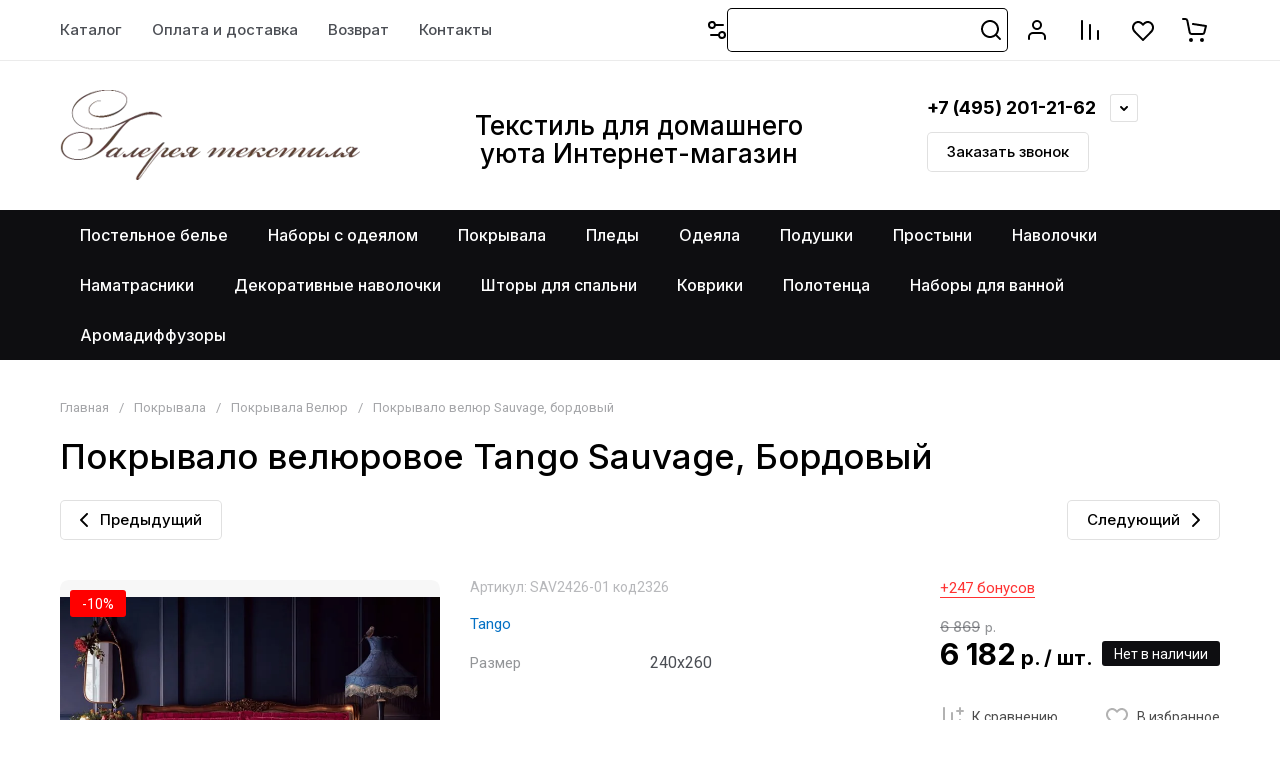

--- FILE ---
content_type: text/css
request_url: https://textile-gallery.ru/t/v2889/images/site.registr.scss.css
body_size: 302
content:
body .login-form .user-block__settings .user-settings-btn {
  color: #2b2e38;
  font-size: 16px;
  border-bottom-color: #2b2e38;
}
body .login-form .user-block__settings .user-settings-btn:hover {
  border-bottom-color: transparent;
}
body .product-list.thumbs .shop2-product-actions, body .product-list.simple .shop2-product-actions {
  margin-right: 0;
  width: 100%;
}
body .product-list.simple .product-item .shop2-product-actions, body .product-list.list .product-item .shop2-product-actions {
  margin: 0 0 10px;
}
body .shop2-product-actions dl dt .icon-action.bonus-icon {
  display: none;
}
body .shop2-product-actions.bonus-action dl dt {
  padding: 0;
  background: none;
}
body .shop2-product-actions.bonus-action dl dt .bonus-value {
  border-bottom: 1px solid;
  font-size: 15px;
}
body .shop2-product-actions.bonus-action dl dt:hover .bonus-value {
  border-bottom-color: transparent;
}
body .shop2-product-actions.bonus-action dl dt .name-action {
  margin-left: 0;
  font-size: 15px;
}
body .bonus-param__title, body .cart-total__bonuses strong {
  padding-left: 0;
}
body .bonus-param__title i, body .cart-total__bonuses strong i {
  display: none;
}


--- FILE ---
content_type: application/javascript
request_url: https://textile-gallery.ru/t/v2889/images/js/site_addons3.js
body_size: 248
content:
$(function(){
	
	$('.shop-product-data__desc .desc-area .comments-form__body .tpl-field-button button').on('click', function(){
		localStorage.setItem('testscr', 1);
    });
    
    if (localStorage.getItem('testscr') == 1){
    	if(window.matchMedia('(min-width: 768px)').matches){
    		setTimeout(function() {$('html, body').animate({scrollTop: $('.card-page__bottom #product-tabs').offset().top},900)}, 5);
    	}
    	else{
    		setTimeout(function() {$('html, body').animate({scrollTop: $('.card-page__bottom .comments_block ').offset().top},900)}, 5);
    	};
    	
    	localStorage.removeItem('testscr');
    }
    
});

--- FILE ---
content_type: text/javascript
request_url: https://counter.megagroup.ru/b44ffe81da7d4b1efc02e9157d2e0e7d.js?r=&s=1280*720*24&u=https%3A%2F%2Ftextile-gallery.ru%2Fmagazin%2Fproduct%2Fpokryvalo-velyurovoe-tango-sauvage&t=%D0%9F%D0%BE%D0%BA%D1%80%D1%8B%D0%B2%D0%B0%D0%BB%D0%BE%20%D0%B2%D0%B5%D0%BB%D1%8E%D1%80%D0%BE%D0%B2%D0%BE%D0%B5%20%22Tango%22%20Sauvage%2C%20%D0%91%D0%BE%D1%80%D0%B4%D0%BE%D0%B2%D1%8B%D0%B9&fv=0,0&en=1&rld=0&fr=0&callback=_sntnl1768996125915&1768996125915
body_size: 87
content:
//:1
_sntnl1768996125915({date:"Wed, 21 Jan 2026 11:48:45 GMT", res:"1"})

--- FILE ---
content_type: text/plain
request_url: https://www.google-analytics.com/j/collect?v=1&_v=j102&a=1158210428&t=pageview&_s=1&dl=https%3A%2F%2Ftextile-gallery.ru%2Fmagazin%2Fproduct%2Fpokryvalo-velyurovoe-tango-sauvage&ul=en-us%40posix&dt=%D0%9F%D0%BE%D0%BA%D1%80%D1%8B%D0%B2%D0%B0%D0%BB%D0%BE%20%D0%B2%D0%B5%D0%BB%D1%8E%D1%80%D0%BE%D0%B2%D0%BE%D0%B5%20%22Tango%22%20Sauvage%2C%20%D0%91%D0%BE%D1%80%D0%B4%D0%BE%D0%B2%D1%8B%D0%B9&sr=1280x720&vp=1280x720&_u=IEBAAEABAAAAACAAI~&jid=1215137884&gjid=1106264729&cid=1557119717.1768996125&tid=UA-100103781-1&_gid=663894067.1768996125&_r=1&_slc=1&z=338953755
body_size: -451
content:
2,cG-8NDTMW5XJM